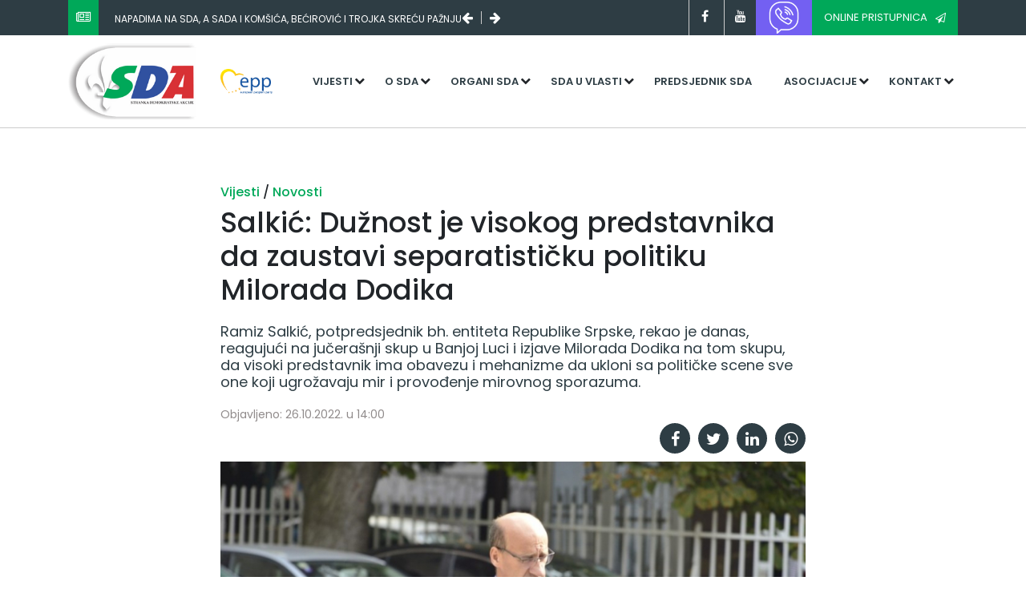

--- FILE ---
content_type: text/html; charset=UTF-8
request_url: https://www.sda.ba/vijest/salkic-duznost-je-visokog-predstavnika-da-zaustavi-separatisticku-politiku-milorada-dodika/2078
body_size: 6391
content:

<!DOCTYPE html>
<html lang="en" dir="ltr">
    <head>
        <meta name="viewport" content="width=device-width, initial-scale=1.0">
        <meta charset="utf-8">
        <title>SDA | Zvanična stranica Stranke Demokratske Akcije</title>
        <meta name="author" content="Kingdom Alliance" />
        <meta name="copyright" content="SDA.BA" />
        <meta name="application-name" content="Zvanična stranica Stranke demokratske akcije" />

        <meta property="og:title" content="SDA.BA | Salkić: Dužnost je visokog predstavnika da zaustavi separatističku politiku Milorada Dodika" />
        <meta property="og:site_name" content="sda.ba" />
        <meta property="og:description" content="Ramiz Salkić, potpredsjednik bh. entiteta Republike Srpske, rekao je danas, reagujući na jučerašnji skup u Banjoj Luci i izjave Milorada Dodika na tom skupu, da visoki predstavnik ima obavezu i mehanizme da ukloni sa političke scene sve one koji ugrožavaju mir i provođenje mirovnog sporazuma." />
        <meta property="og:type" content="article" />
        <meta property="og:image" content="//sda.ba/cms/uploads/2022/10/46330c590c73a1bf3f977d4bd2f54459.jfif" />
        <meta property="og:url" content="https://www.sda.ba/vijest/salkic-duznost-je-visokog-predstavnika-da-zaustavi-separatisticku-politiku-milorada-dodika/2078" />


        <meta name="twitter:card" content="summary_large_image" />
        <meta name="twitter:site" content="@sda">
        <meta name="twitter:creator" content="@sda" />
        <meta name="twitter:title" content="SDA.BA | Salkić: Dužnost je visokog predstavnika da zaustavi separatističku politiku Milorada Dodika" />
        <meta name="twitter:description" content="Ramiz Salkić, potpredsjednik bh. entiteta Republike Srpske, rekao je danas, reagujući na jučerašnji skup u Banjoj Luci i izjave Milorada Dodika na tom skupu, da visoki predstavnik ima obavezu i mehanizme da ukloni sa političke scene sve one koji ugrožavaju mir i provođenje mirovnog sporazuma." />
        <meta name="twitter:image" content="//sda.ba/cms/uploads/2022/10/46330c590c73a1bf3f977d4bd2f54459.jfif" />
        <link
            href="https://fonts.googleapis.com/css?family=Poppins:100,200,300,400,400i,500,600,700,800,900&display=swap&subset=latin-ext"
            rel="stylesheet">
        <link
            rel="stylesheet"
            href="https://stackpath.bootstrapcdn.com/bootstrap/4.4.1/css/bootstrap.min.css">
        <link
            rel="stylesheet"
            href="https://stackpath.bootstrapcdn.com/font-awesome/4.7.0/css/font-awesome.min.css">
        <link rel="stylesheet" href="/assets/css/animate.css">
        <link rel="stylesheet" href="/assets/css/custom.css?v=1769969830">
        <script
          src="https://code.jquery.com/jquery-3.4.1.min.js"
          integrity="sha256-CSXorXvZcTkaix6Yvo6HppcZGetbYMGWSFlBw8HfCJo="
          crossorigin="anonymous"></script>
    </head>
    <body>
        <div id="fb-root"></div>
        <script async defer crossorigin="anonymous" src="https://connect.facebook.net/en_US/sdk.js#xfbml=1&version=v6.0&appId=525813061275087&autoLogAppEvents=1"></script>
<header id="header">
    <!-- Global site tag (gtag.js) - Google Analytics -->
<script async src="https://www.googletagmanager.com/gtag/js?id=UA-27174574-1"></script>
<script>
  window.dataLayer = window.dataLayer || [];
  function gtag(){dataLayer.push(arguments);}
  gtag('js', new Date());

  gtag('config', 'UA-27174574-1');
</script>
            <div id="header-top" class="bg-sda-green-grey">
        <div class="container">
            <div class="row">
                <div class="col-md-12 col-lg-6" id="header-top-slider">
                    <span class="bg-sda-green icon-box">
                        <i class="fa fa-newspaper-o text-white"></i>
                    </span>
                    <div id="slider-holder">
                        <a href="/vijest/napadima-na-sda-a-sada-i-komsica-becirovic-i-trojka-skrecu-paznju-s-katastrofe-koju-su-proizveli/2564" class="text-white header-slider-item" data-order="1">
                            Napadima na SDA, a sada i Komšića, Bećirović i Trojka skreću pažnju s katastrofe koju su proizveli                        </a>

                        <a href="/vijest/umjesto-da-u-briselu-lobira-za-domace-prevoznike-vlast-se-pretvara-da-ne-vidi-proteste-/2563" class="text-white header-slider-item" data-order="2">
                            Umjesto da u Briselu lobira za domaće prevoznike, vlast se pretvara da ne vidi proteste                         </a>

                        <a href="/vijest/zakljucci-predsjednistva-sda/2561" class="text-white header-slider-item" data-order="3">
                            Zaključci Predsjedništva SDA                        </a>
                    </div>

                    <span class="fa fa-arrow-left text-white arrows"></span>
                    <span class="fa fa-arrow-right text-white arrows"></span>
                </div>

                <div class="col-md-12 col-lg-6" id="header-top-social">
                    <div class="social-holder">
                        <a href="#" class="fa fa-facebook social"></a>
                        <a href="#" class="fa fa-youtube social"></a>
                    </div>
                    <a href="https://invite.viber.com/?g2=AQBXKLX9I%2FO4%2B1NnW%2FvdZiQyYtiMM46I8BbLSBKZ0WFKxqPD2L7PN2t9vXGtelzA" class="button button-violet rounded-0">
                        <img src="/assets/img/viber.png" style="width: 40px; height: auto; filter: invert(1);"/>
                    </a>
                    <a href="https://forms.gle/jbzwdmykKSpBfNox6" target="_blank" class="button button-green rounded-0">
                        Online pristupnica
                        <i class="fa fa-paper-plane-o"></i>
                    </a>

                </div>
            </div>
        </div>
    </div>


    <div id="header-bottom">
        <div class="container">
            <div class="row">
                <a href="/" class="col-md-2 col-4" id="logo-holder">
                    <img src="/assets/img/logo.png" alt="" id="logo" class="img-fluid">
                </a>
                <div class="col-md-1 col-2 d-flex align-items-center align-content-center">
                    <a href="https://www.epp.eu/" class="epp-link" target="_blank">
                        <img src="/assets/img/epp.png" alt="" class="img-fluid">
                    </a>
                </div>
                <div class="col-xl-9 col-lg-12 col-md-9 col-6" id="main-menu-holder">
                    <button id="menu-toggle" class="fa fa-bars"></button>
                    <nav id="main-navigation">
                        <ul id="main-menu">
                            <!-- <li class="top-menu">
                                <a class="menu-link" href="/">Naslovna</a>
                            </li> -->
                            <li class="top-menu has-submenu">
                                <a class="menu-link" href="/">Vijesti</a>
                                <ul class="sub-menu">
                                    <li class="sub-item">
                                        <a href="/kategorija/saopcenja/1" class="menu-link">Saopćenja</a>
                                    </li>
                                    <li class="sub-item">
                                        <a href="/kategorija/novosti/2" class="menu-link">Novosti</a>
                                    </li>
                                    <li class="sub-item">
                                        <a href="/kategorija/intervjui/3" class="menu-link">Intervjui</a>
                                    </li>

                                    <li class="sub-item">
                                        <a href="/kategorija/najave/4" class="menu-link">Najave</a>
                                    </li>

                                    <li class="sub-item">
                                        <a href="/kategorija/arhiva/5" class="menu-link">Arhiva</a>
                                    </li>
                                </ul>
                            </li>

                            <li class="top-menu has-submenu">
                                <a href="/" class="menu-link">O SDA</a>

                                <ul class="sub-menu">
                                    <li class="sub-item">
                                        <a href="/stranica/statut-sda/14" class="menu-link">Statut</a>
                                    </li>
                                    <li class="sub-item">
                                        <a href="/stranica/programska-deklaracija/15" class="menu-link">Programska deklaracija</a>
                                    </li>
                                    <li class="sub-item">
                                        <a href="/stranica/obiljezja-stranke/13" class="menu-link">Obilježja stranke</a>
                                    </li>
                                    <li class="sub-item">
                                        <a href="/stranica/finansijski-izvjestaj-sda/16" class="menu-link">Finansijski izvještaji</a>
                                    </li>
                                </ul>
                            </li>

                            <li class="top-menu has-submenu">
                                <a href="/" class="menu-link">Organi SDA</a>

                                <ul class="sub-menu">
                                    <li class="sub-item">
                                        <a href="/stranica/kongres-i-konvencija/19" class="menu-link">Kongres/Konvencija</a>
                                    </li>
                                    <li class="sub-item">
                                        <a href="/stranica/glavni-odbor/20" class="menu-link">Glavni odbor</a>
                                    </li>
                                    <li class="sub-item">
                                        <a href="/stranica/predsjednistvo-sda-bih/23" class="menu-link">Predsjedništvo</a>
                                    </li>
                                    <li class="sub-item">
                                        <a href="/stranica/predsjednik-sda-bih/22" class="menu-link">Predsjednik</a>
                                    </li>
                                    <li class="sub-item">
                                        <a href="/stranica/potpredsjednici-sda-bih/24" class="menu-link">Potpredsjednici</a>
                                    </li>
                                    <li class="sub-item">
                                        <a href="/stranica/nadzorni-odbor/25" class="menu-link">Nadzorni odbor</a>
                                    </li>
                                    <li class="sub-item">
                                        <a href="/stranica/eticki-odbor/26" class="menu-link">Etički odbor</a>
                                    </li>
                                    <li class="sub-item">
                                        <a href="/stranica/generalni-sekretar-sda-bih/28" class="menu-link">Generalni sekretar</a>
                                    </li>
                                    <li class="sub-item">
                                        <a href="/stranica/senat-sda/27" class="menu-link">Senat SDA</a>
                                    </li>
                                </ul>
                            </li>

                            <li class="top-menu has-submenu">
                                <a href="/" class="menu-link">SDA u vlasti</a>

                                <ul class="sub-menu">
                                    <li class="sub-item">
                                        <a href="/stranica/bosna-i-hercegovina/29" class="menu-link">Bosna i Hercegovina</a>
                                    </li>
                                    <li class="sub-item">
                                        <a href="/stranica/federacija-bosne-i-hercegovine/32" class="menu-link">Federacija Bosne i Hercegovine</a>
                                    </li>
                                    <li class="sub-item">
                                        <a href="/stranica/entitet-rs/33" class="menu-link">Entitet RS</a>
                                    </li>
                                    <li class="sub-item">
                                        <a href="/stranica/opcine/34" class="menu-link">Općine</a>
                                    </li>
                                    <li class="sub-item">
                                        <a href="/stranica/sda-brcko-distrikt-bih/40" class="menu-link">Distrikt Brčko BiH</a>
                                    </li>
                                </ul>
                            </li>
                            <li class="top-menu">
                                <a href="/stranica/predsjednik-sda-bih/22" class="menu-link">Predsjednik SDA</a>
                            </li>

                            <li class="top-menu has-submenu">
                                <a href="/" class="menu-link">Asocijacije</a>
                                <ul class="sub-menu">
                                    <li class="sub-item">
                                        <a href="https://am.sda.ba" class="menu-link">Asocijacija mladih SDA</a>
                                    </li>
                                    <li class="sub-item">
                                        <a href="https://www.facebook.com/profile.php?id=100069132162989" class="menu-link">Organizacija žene SDA</a>
                                    </li>
                                    <li class="sub-item">
                                        <a href="https://www.facebook.com/akademijasda" class="menu-link">Politička akademija</a>
                                    </li>
                                </ul>
                            </li>

                            <li class="top-menu has-submenu">
                                <a href="/" class="menu-link">Kontakt</a>

                                <ul class="sub-menu">
                                    <li class="sub-item">
                                        <a href="/stranica/centrala/37" class="menu-link">Centrala</a>
                                    </li>
                                    <li class="sub-item">
                                        <a href="/stranica/kantonalne-organizacije/38" class="menu-link">Kantonalne organizcije</a>
                                    </li>
                                    <li class="sub-item">
                                        <a href="/stranica/regionalne-organizacije/39" class="menu-link">Regionalne organizacije</a>
                                    </li>
                                    <li class="sub-item">
                                        <a href="/stranica/sda-brcko-distrikt-bih/40" class="menu-link">SDA Brčko distrikt BiH</a>
                                    </li>
                                </ul>
                            </li>

                            <li class="top-menu mobile-only bg-sda-green text-white">
                                <a href="https://forms.gle/jbzwdmykKSpBfNox6" class="menu-link text-white bg-sda-green" target="_blank">Online pristupnica</a>
                            </li>
                        </ul>
                    </nav>
                </div>

            </div>
        </div>
    </div>
</header>
<main id="post" data-page="post">
    <div class="container">
        <div class="row justify-content-center">
            <div class="col-md-8 col-12">
                <h6 id="article-categories">
                    <a href="/">Vijesti </a> /
                    <a href="/kategorija/novosti/2">Novosti </a>
                </h6>
                <h1 id="article-title">Salkić: Dužnost je visokog predstavnika da zaustavi separatističku politiku Milorada Dodika</h1>
                <h2 id="article-subtitle"><p>Ramiz Salkić, potpredsjednik bh. entiteta Republike Srpske, rekao je danas, reagujući na jučerašnji skup u Banjoj Luci i izjave Milorada Dodika na tom skupu, da visoki predstavnik ima obavezu i mehanizme da ukloni sa političke scene sve one koji ugrožavaju mir i provođenje mirovnog sporazuma.</p></h2>
                <p id="article-time">Objavljeno: 26.10.2022. u 14:00</p>
                <div class="article-social-holder">
                    <a href="https://www.facebook.com/sharer/sharer.php?u=https://sda.ba/vijest/salkic-duznost-je-visokog-predstavnika-da-zaustavi-separatisticku-politiku-milorada-dodika/2078" target="_blank" class="social-link fa fa-facebook"></a>
                    <a target="_blank" href='https://twitter.com/intent/tweet?url=https://sda.ba/vijest/salkic-duznost-je-visokog-predstavnika-da-zaustavi-separatisticku-politiku-milorada-dodika/2078&text=Salki%C4%87%3A+Du%C5%BEnost+je+visokog+predstavnika+da+zaustavi+separatisti%C4%8Dku+politiku+Milorada+Dodika' class="social-link fa fa-twitter"></a>
                    <a href="https://www.linkedin.com/shareArticle?mini=true&url=https%3A%2F%2Fsda.ba%2Fvijest%2Fsalkic-duznost-je-visokog-predstavnika-da-zaustavi-separatisticku-politiku-milorada-dodika%2F2078&source=https%3A%2F%2Fsda.ba%2F" target="_blank" class="social-link fa fa-linkedin"></a>
                    <a target="_blank" href="whatsapp://send?text=https://sda.ba/vijest/salkic-duznost-je-visokog-predstavnika-da-zaustavi-separatisticku-politiku-milorada-dodika/2078" class="social-link fa fa-whatsapp"></a>
                </div>

                <figure id="article-featured-image-holder">
                    <img src="/cms/uploads/2022/10/46330c590c73a1bf3f977d4bd2f54459.jfif" alt="" id="article-featured-image">
                    <figcaption></figcaption>
                </figure>

                <div id="post-content">

                    <div class="post-content post-content-holder"><p>- Obaveza visokog predstavnika za Bosnu i Hercegovinu, Christiana Schmidta, jeste da zaštiti Dejtonski mirovni sporazum. Visoki predstavnik ima obavezu i mehanizme da ukloni sa političke scene sve one koji ugrožavaju mir i provođenje mirovnog sporazuma. Pozivi Milorada Dodika na podjelu Bosne i Hercegovine predstavljaju otvoreno i direktno kršenje Dejtonskog mirovnog sporazuma, ugrožavanje mira i stabilnosti u Bosni i Hercegovini i regionu - započeo je Salkić te nastavio:</p>
<p>- Milorad Dodik je svojim istupom, uz podršku stranačkih i koalicionih partnera, potvrdio da nastavlja separatističku politiku na temeljima negiranja države Bosne i Hercegovine, veličanju onih koji su počinili genocid i druge teške ratne zločine u Bosni i Hercegovini.</p>
<p>Visoki predstavnik je ovakvim porukama direktno pozvan i dužan je da reagira i zaustavi ovakvo ponašanje, smatra Salkić, ukoliko se, dodao je, uopće osjeća visokim predstavnikom i za ovaj entitet u Bosni i Hercegovini.</p>
<p>- Ove poruke Milorada Dodika obavezuju na potpunu političku mobilizaciju probosanskih političkih snaga radi rješavanja statusnih prava Bošnjaka i Hrvata u ovom entitetu. U toj borbi niko ne bi smio biti po strani i gledati uskostranačke interese, već svi zajedno trebamo i moramo iskoristiti sva demokratska i politička sredstva da dođemo do naših prava u ovom entitetu - rekao je potpredsjednik RS-a.</p>
<p>Dodaje kako je institucionalna ravnopravnost, mogućnost da utičemo na proces donošenja odluka u ovom entitetu najbolji garant i odgovor Dodiku i njegovim separatistima da njihovi ciljevi o podjeli Bosne i Hercegovine neće biti ostvareni.</p>
<p>- Ujedinimo se u odbrani naše domovine Bosne i Hercegovine, dostojanstva i prava onih koji su se vratili nakon progona i genocida da žive ovdje i nastave da se bore za svoja ognjišta, prava i našu domovinu Bosnu i Hercegovinu – zaključio je potpredsjednik Salkić</p>
<p> </p></div>

                    <!-- <p>- Obaveza visokog predstavnika za Bosnu i Hercegovinu, Christiana Schmidta, jeste da zaštiti Dejtonski mirovni sporazum. Visoki predstavnik ima obavezu i mehanizme da ukloni sa političke scene sve one koji ugrožavaju mir i provođenje mirovnog sporazuma. Pozivi Milorada Dodika na podjelu Bosne i Hercegovine predstavljaju otvoreno i direktno kršenje Dejtonskog mirovnog sporazuma, ugrožavanje mira i stabilnosti u Bosni i Hercegovini i regionu - započeo je Salkić te nastavio:</p>
<p>- Milorad Dodik je svojim istupom, uz podršku stranačkih i koalicionih partnera, potvrdio da nastavlja separatističku politiku na temeljima negiranja države Bosne i Hercegovine, veličanju onih koji su počinili genocid i druge teške ratne zločine u Bosni i Hercegovini.</p>
<p>Visoki predstavnik je ovakvim porukama direktno pozvan i dužan je da reagira i zaustavi ovakvo ponašanje, smatra Salkić, ukoliko se, dodao je, uopće osjeća visokim predstavnikom i za ovaj entitet u Bosni i Hercegovini.</p>
<p>- Ove poruke Milorada Dodika obavezuju na potpunu političku mobilizaciju probosanskih političkih snaga radi rješavanja statusnih prava Bošnjaka i Hrvata u ovom entitetu. U toj borbi niko ne bi smio biti po strani i gledati uskostranačke interese, već svi zajedno trebamo i moramo iskoristiti sva demokratska i politička sredstva da dođemo do naših prava u ovom entitetu - rekao je potpredsjednik RS-a.</p>
<p>Dodaje kako je institucionalna ravnopravnost, mogućnost da utičemo na proces donošenja odluka u ovom entitetu najbolji garant i odgovor Dodiku i njegovim separatistima da njihovi ciljevi o podjeli Bosne i Hercegovine neće biti ostvareni.</p>
<p>- Ujedinimo se u odbrani naše domovine Bosne i Hercegovine, dostojanstva i prava onih koji su se vratili nakon progona i genocida da žive ovdje i nastave da se bore za svoja ognjišta, prava i našu domovinu Bosnu i Hercegovinu – zaključio je potpredsjednik Salkić</p>
<p> </p> -->
                </div>
                <div id="tags-holder">
                    <a href="/tag/ramizsalkic" class="tag-link">Ramiz Salkić</a><a href="/tag/" class="tag-link"></a>                </div>
                <div class="article-social-holder">
                    <a href="https://www.facebook.com/sharer/sharer.php?u=https://sda.ba/vijest/salkic-duznost-je-visokog-predstavnika-da-zaustavi-separatisticku-politiku-milorada-dodika/2078" target="_blank" class="social-link fa fa-facebook"></a>
                    <a target="_blank" href='https://twitter.com/intent/tweet?url=https://sda.ba/vijest/salkic-duznost-je-visokog-predstavnika-da-zaustavi-separatisticku-politiku-milorada-dodika/2078&text=Salki%C4%87%3A+Du%C5%BEnost+je+visokog+predstavnika+da+zaustavi+separatisti%C4%8Dku+politiku+Milorada+Dodika' class="social-link fa fa-twitter"></a>
                    <a href="https://www.linkedin.com/shareArticle?mini=true&url=https%3A%2F%2Fsda.ba%2Fvijest%2Fsalkic-duznost-je-visokog-predstavnika-da-zaustavi-separatisticku-politiku-milorada-dodika%2F2078&source=https%3A%2F%2Fsda.ba%2F" target="_blank" class="social-link fa fa-linkedin"></a>
                    <a target="_blank" href="whatsapp://send?text=https://sda.ba/vijest/salkic-duznost-je-visokog-predstavnika-da-zaustavi-separatisticku-politiku-milorada-dodika/2078" class="social-link fa fa-whatsapp"></a>
                </div>

                <div id="article-navigation">
                                                            <a href="/vijest/dzaferovic-trazi-ocjenu-ustavnosti-schmidtovih-izmjena-izbornog-zakona-i-ustava-fbih/2077" class="article-nav-link next">
                        <span class="article-nav-header">Sljedeći <i class="fa fa-chevron-right article-nav-icon"></i></span>
                        <h3 class="article-nav-title">Džaferović traži ocjenu ustavnosti Schmidtovih izmjena Izbornog zakona i Ustava FBiH</h3>
                    </a>
                                </div>
            </div>

        </div>
    </div>

    <section id="related-article-section">
        <div class="container">
            <div class="row" id="related-article-holder">
                <div class="col-12">
                    <h3>Vezani članci</h3>
                </div>
                                    <div class="col-md-6 col-lg-4 col-12">
                        <a class="card h-100" href="/vijest/napadima-na-sda-a-sada-i-komsica-becirovic-i-trojka-skrecu-paznju-s-katastrofe-koju-su-proizveli/2564">
                          <img class="card-img-top" src="/cms/uploads/2025/04/b468d4de5287a5eda9c6a9600e5498b5.jpg">
                          <div class="card-body">
                            <h5 class="card-title">
                                Napadima na SDA, a sada i Komšića, Bećirović i Trojka skreću pažnju s katastrofe koju su proizveli                            </h5>
                          </div>
                         </a>
                    </div>
                                    <div class="col-md-6 col-lg-4 col-12">
                        <a class="card h-100" href="/vijest/umjesto-da-u-briselu-lobira-za-domace-prevoznike-vlast-se-pretvara-da-ne-vidi-proteste-/2563">
                          <img class="card-img-top" src="/cms/uploads/2025/07/464f47cb7bff7c169315de5ec33979fc.jpg">
                          <div class="card-body">
                            <h5 class="card-title">
                                Umjesto da u Briselu lobira za domaće prevoznike, vlast se pretvara da ne vidi proteste                             </h5>
                          </div>
                         </a>
                    </div>
                                    <div class="col-md-6 col-lg-4 col-12">
                        <a class="card h-100" href="/vijest/zakljucci-predsjednistva-sda/2561">
                          <img class="card-img-top" src="/cms/uploads/2026/01/71e91be44d864a510de98c3494a84fdf.jpg">
                          <div class="card-body">
                            <h5 class="card-title">
                                Zaključci Predsjedništva SDA                            </h5>
                          </div>
                         </a>
                    </div>
                            </div>
        </div>
    </section>
<script type="text/javascript" src="/assets/js/unitegallery/js/unitegallery.min.js"></script>
<link rel="stylesheet" href="/assets/js/unitegallery/css/unite-gallery.css" type="text/css">
<script type="text/javascript" src="/assets/js/unitegallery/themes/default/ug-theme-default.js"></script>
<link rel="stylesheet" href="/assets/js/unitegallery/themes/default/ug-theme-default.css" type="text/css">
<script>
$(document).ready(function(){

$(".gallery").each(function() {
    $(this).unitegallery({

        theme_enable_fullscreen_button: true,	//show, hide the theme fullscreen button. The position in the theme is constant
        theme_enable_play_button: true,
        theme_text_type: "title and description",		//show, hide the theme play button. The position in the theme is constant
        theme_enable_hidepanel_button: true,	//show, hide the hidepanel button
        theme_enable_text_panel: true,			//enable the panel text panel.
        slider_text_panel_enable_title: true,
        slider_text_panel_enable_description: true,
        theme_text_padding_left: 20,			//left padding of the text in the textpanel
        theme_text_padding_right: 5,			//right paddin of the text in the textpanel
        theme_text_align: "left",					//title, description - text that will be shown on the text panel, title or description
        slider_scale_mode: "fit",
        theme_hide_panel_under_width: 480		//hide panel under certain browser width, if null, don't hide

    });
})

});

</script>
            <footer id="footer" class="set-background" data-bg="footer-bg.png">
                <div class="container">
                    <div class="row">
                        <div class="col-md-6 col-lg-3 col-12 set-background" data-bg="campaign-banner-2.jpg">
                            <img src="/assets/img/logo.png" alt="" class="img-fluid">
                            <p class="text-white mt-4">Sile koje nasrću na Bosnu umorit će se. Mi se nećemo umoriti.</p>
                            <p class="text-white"><i class="fa fa-building-o"></i> &nbsp;Mehmeda Spahe 14, <br>71000 Sarajevo</p>
                            <p class="text-white"><i class="fa fa-phone"></i> &nbsp;+387 33 216-906</p>
                        </div>
                        <div class="col-md-6 col-lg-3 col-12">
                            <h3 class="title text-sda-green-grey">SDA</h3>
                            <ul>
                                <li>
                                    <i class="fa fa-arrow-right"></i>&nbsp;&nbsp;
                                    <a href="/stranica/statut-sda/14">Statut</a>
                                </li>
                                <li>
                                    <i class="fa fa-arrow-right"></i>&nbsp;&nbsp;
                                    <a href="/stranica/glavni-odbor/20">Glavni odbor</a>
                                </li>
                                <li>
                                    <i class="fa fa-arrow-right"></i>&nbsp;&nbsp;
                                    <a href="/stranica/predsjednistvo-sda-bih/23">Predsjedništvo</a>
                                </li>
                                <li>
                                    <i class="fa fa-arrow-right"></i>&nbsp;&nbsp;
                                    <a href="/stranica/nadzorni-odbor/25">Nadzorni odbor</a>
                                </li>
                                <li>
                                    <i class="fa fa-arrow-right"></i>&nbsp;&nbsp;
                                    <a href="/stranica/senat-sda/27">Senat SDA</a>
                                </li>
                                <li>
                                    <i class="fa fa-arrow-right"></i>&nbsp;&nbsp;
                                    <a href="https://am.sda.ba">Asocijacija mladih SDA</a>
                                </li>
                                <li>
                                    <i class="fa fa-arrow-right"></i>&nbsp;&nbsp;
                                    <a href="https://www.facebook.com/profile.php?id=100069132162989">Organizacija žena SDA</a>
                                </li>
                                <li>
                                    <i class="fa fa-arrow-right"></i>&nbsp;&nbsp;
                                    <a href="https://www.facebook.com/akademijasda">Politička akademija SDA</a>
                                </li>
                                <li>
                                    <i class="fa fa-arrow-right"></i>&nbsp;&nbsp;
                                    <a href="/stranica/centrala/37">Centrala SDA</a>
                                </li>
                                <li>
                                    <i class="fa fa-arrow-right"></i>&nbsp;&nbsp;
                                    <a href="/stranica/kantonalne-organizacije/38">Kantonalne organizacije</a>
                                </li>
                                <li>
                                    <i class="fa fa-arrow-right"></i>&nbsp;&nbsp;
                                    <a href="/stranica/regionalne-organizacije/39">Regionalne organizacije</a>
                                </li>
                                <li>
                                    <i class="fa fa-arrow-right"></i>&nbsp;&nbsp;
                                    <a href="/stranica/sda-brcko-distrikt-bih/40">SDA Brčko distrikt BiH</a>
                                </li>
                            </ul>
                        </div>
                        <div class="col-md-6 col-lg-3 col-12">
                            <h3 class="title text-sda-green-grey">Objavljeno</h3>
                            <a href="/vijest/napadima-na-sda-a-sada-i-komsica-becirovic-i-trojka-skrecu-paznju-s-katastrofe-koju-su-proizveli/2564" class="d-flex flex-column">
                                <h6 class="pretitle-category"><span class="fa fa-tag"></span>&nbsp; Novosti</h6>
                                <h1 class="blog-title">Napadima na SDA, a sada i Komšića, Bećirović i Trojka skreću pažnju s katastrofe koju su proizveli</h1>
        </a>

                            <a href="/vijest/umjesto-da-u-briselu-lobira-za-domace-prevoznike-vlast-se-pretvara-da-ne-vidi-proteste-/2563" class="d-flex flex-column">
                                <h6 class="pretitle-category"><span class="fa fa-tag"></span>&nbsp; Novosti</h6>
                                <h1 class="blog-title">Umjesto da u Briselu lobira za domaće prevoznike, vlast se pretvara da ne vidi proteste </h1>
        </a>

                            <a href="/vijest/zakljucci-predsjednistva-sda/2561" class="d-flex flex-column">
                                <h6 class="pretitle-category"><span class="fa fa-tag"></span>&nbsp; Novosti</h6>
                                <h1 class="blog-title">Zaključci Predsjedništva SDA</h1>
        </a>

                        </div>
                        <div class="col-md-6 col-lg-3 col-12">
                            <h3 class="title text-sda-green-grey">Dodatno</h3>
                            <form action="#" id="search-form">
                                <input type="text" name="q" class="form-control" id="q" placeholder="Unesite pojam za pretragu...">
                                <button class="btn btn-dark btn-block text-center mt-3">Pretraga</button>
                            </form>

                            <div class="d-flex flex-row justify-content-between">
                                <a href="#" class="fa fa-facebook social"></a>
                                
                                <a href="#" class="fa fa-youtube social"></a>
                                <a href="https://invite.viber.com/?g2=AQBXKLX9I%2FO4%2B1NnW%2FvdZiQyYtiMM46I8BbLSBKZ0WFKxqPD2L7PN2t9vXGtelzA" class="button button-violet rounded-0">
                        <img src="/assets/img/viber.png" style="width: 40px; height: auto; filter: invert(1);"/>
                    </a>
                            </div>
                        </div>
                    </div>
                </div>
            </footer>
        </main>
        <script
          src="https://code.jquery.com/jquery-3.4.1.min.js"
          integrity="sha256-CSXorXvZcTkaix6Yvo6HppcZGetbYMGWSFlBw8HfCJo="
          crossorigin="anonymous"></script>
        <script
            src="https://stackpath.bootstrapcdn.com/bootstrap/4.4.1/js/bootstrap.min.js"
            charset="utf-8"></script>
        <script
            src="https://stackpath.bootstrapcdn.com/bootstrap/4.4.1/js/bootstrap.bundle.min.js"
            charset="utf-8"></script>
            <script src="/assets/js/ycp.js?v=1769969830" charset="utf-8"></script>
        <script src="/assets/js/custom.js?v=1769969830" charset="utf-8"></script>

    <script defer src="https://static.cloudflareinsights.com/beacon.min.js/vcd15cbe7772f49c399c6a5babf22c1241717689176015" integrity="sha512-ZpsOmlRQV6y907TI0dKBHq9Md29nnaEIPlkf84rnaERnq6zvWvPUqr2ft8M1aS28oN72PdrCzSjY4U6VaAw1EQ==" data-cf-beacon='{"version":"2024.11.0","token":"e1a0082fe1b24bca8947863fa5cde124","r":1,"server_timing":{"name":{"cfCacheStatus":true,"cfEdge":true,"cfExtPri":true,"cfL4":true,"cfOrigin":true,"cfSpeedBrain":true},"location_startswith":null}}' crossorigin="anonymous"></script>
</body>
</html>
